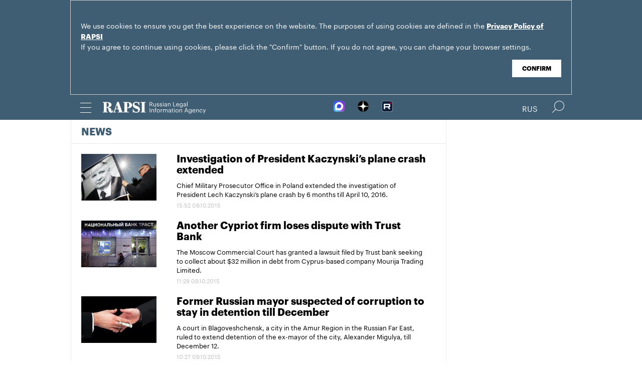

--- FILE ---
content_type: text/html; charset=utf-8
request_url: https://www.rapsinews.com/judicial_news/20151009/
body_size: 6840
content:
<!DOCTYPE html SYSTEM "about:legacy-compat">
<!-- TMPL: rubric.tmpl --><!-- XSLT: rubric/normal.xslt --><html lang="en"><head><meta http-equiv="Content-Type" content="text/html; charset=utf-8"><meta name="yandex-verification" content="38f9932f4f7bc095"><meta name="mailru-domain" content="d75mzfxLHCSoiHJK"><meta name="viewport" content="width=device-width, initial-scale=1.0"><meta http-equiv="X-UA-Compatible" content="IE=10"><meta property="fb:pages" content="317767418376137"><meta property="og:url" content="https://en.rapsi-pravo.ru/judicial_news/"><meta property="og:title" content="News"><meta name="twitter:title" content="News"><meta name="description" content="The first specialized legal information and analytical electronic resource of the Russian Agency for Legal and Judicial Information."><meta property="og:description" content="The first specialized legal information and analytical electronic resource of the Russian Agency for Legal and Judicial Information."><meta name="twitter:description" content="The first specialized legal information and analytical electronic resource of the Russian Agency for Legal and Judicial Information."><meta name="keywords" content=""><meta property="og:image" content="https://en.rapsi-pravo.ru/i/ria_social.png"><meta name="twitter:image" content="https://en.rapsi-pravo.ru/i/ria_social.png"><meta property="og:type" content="website"><meta name="twitter:card" content="summary"><meta property="og:site_name" content="RAPSI"><title>News | Russian Legal Information Agency (RAPSI).</title><link rel="stylesheet" href="/css/common.css?8a4f5546"><link rel="canonical" href="http://en.rapsi-pravo.ru/judicial_news/20151009/"><link rel="stylesheet" href="/css/rubric.css?5301528b"><script src="/js/libs/jquery.min.js?3950de6d"></script><script src="/js/libs/cookie.js?"></script><script src="/js/plugins/jquery.magnific-popup.min.js?f455c5f1"></script><script src="/js/common.min.js?f5a6061a"></script><script src="//platform.twitter.com/widgets.js" async="async"></script><script src="/js/plugins/jquery.waGetMore.min.js?f15a2d9b"></script><script src="/js/plugins/ria.calendar.min.js?1d84d715"></script><script src="https://yastatic.net/pcode/adfox/loader.js" crossorigin="anonymous"></script></head><body class="layout_adaptive"><div class="nav__wrap" id="js_nav"><div class="nav__close-wrap"><div class="nav__ctrl" id="js_nav_close"><span></span><span></span><span></span></div></div><div class="nav"><div class="nav__block"><ul class="nav__list"><li class="nav__item"><a href="/right_determination/" data-link="right_determination">Right to Self-Determination</a></li><li class="nav__item"><a href="/legislation/" data-link="legislation">Law &amp; Legislation</a></li><li class="nav__item"><a href="/judicial_information/" data-link="judicial_information">Trial &amp; Litigation</a></li><li class="nav__item"><a href="/docs/about/index.html" data-link="navigator_12040920">About</a></li></ul></div></div></div><header class="header"><div class="cookie" id="cookieContainer"><div class="l__wrap"><div class="cookie__wrap">
 
 <div class="cookie__description">
         <p>We use cookies to ensure you get the best experience on the website. The purposes of using cookies are defined in the <a href="http://rapsinews.ru/files/privacy_policy.pdf" target="_blank">Privacy Policy of RAPSI</a></p>
         <p>If you agree to continue using cookies, please click the "Confirm" button. If you do not agree, you can change your browser settings.</br></br></p>
 </div>
<div class="cookie__btn"><button id="cookieAccept" class="cookie__accept">Confirm</button></div>
 
        </div></div></div><script>

if (getCookie('rapsi_privacy_policy')!='1' || getCookie('rapsi_privacy_policy')==undefined){
        var btnCookie = $('#cookieAccept');
        var containerCookie = $('#cookieContainer');
        if(containerCookie !== null && containerCookie !== undefined) {
            containerCookie.addClass('p-active');
            btnCookie.on( "click" , function(e) {
                e.preventDefault();
                setCookie('rapsi_privacy_policy', '1', 60 * 1000 * 60 * 24 * 730, '/');
                containerCookie.hide();
            });
        }
}

</script><section class="header__in"><div class="nav__ctrl" id="js_nav_ctrl"><span></span><span></span><span></span></div><div class="header__social"><div class="header__social-button" id="js_header_social"></div><div class="socialbox header_socialbox"><ul class="socialbox_list"><li class="socialbox_item"><a href="https://max.ru/rapsinews" target="_new" alt="Max"><img width="22px" height="22px" src="/i/svg/max.svg" alt="Max"></a></li><li class="socialbox_item"><a href="https://dzen.ru/rapsinews?invite=1" target="_new" alt="Дзен"><img width="22px" height="22px" src="/i/svg/dzen.svg" alt="Дзен"></a></li><li class="socialbox_item"><a href="https://rutube.ru/channel/25622219/videos/" target="_new"><img width="22px" height="22px" src="/i/svg/rutube.svg?3"></a></li></ul></div></div><div class="header__lang"><a class="header__lang-eng active" href="http://www.rapsinews.ru/">Rus
			</a><a class="header__lang-eng" href="http://www.rapsinews.com/">Eng
			</a></div><div class="header__search"><form action="/search/"><input type="text" class="header__search-input" name="query"><input type="submit" class="header__search-btn"></form><div class="header__search-ctrl icon icon-search2" id="js_header_search"><span class="path4"></span></div><div class="header__search-close"></div></div><a href="/" class="header__logo header__logo-eng"><img src="/i/svg/logo_eng.svg"></a></section></header><div class="page"><div class="page__in"><div class="page__content"><div class="heading "><h1><a href="/judicial_news/">News</a></h1></div><section class="rubric-list" id="rubric-list"><article class="rubric-list__article"><a href="/judicial_news/20151009/274706041.html" class="rubric-list__article-image"><img src="https://rapsinews.ru/images/27343/83/273438398.jpg" width="150" height="109 "></a><div class="rubric-list__article-content"><div class="rubric-list__article-title"><a href="/judicial_news/20151009/274706041.html">Investigation of President Kaczynski’s plane crash extended</a></div><div class="rubric-list__article-announce"><a href="/judicial_news/20151009/274706041.html">Chief Military Prosecutor Office in Poland extended the investigation of President Lech Kaczynski’s plane crash by 6 months till April 10, 2016.</a></div><time class="rubric-list__article-time" datetime="2015-10-09T15:52:31+03:00">15:52 09.10.2015</time></div></article><article class="rubric-list__article"><a href="/judicial_news/20151009/274703568.html" class="rubric-list__article-image"><img src="https://rapsinews.ru/images/27361/71/273617121.jpg" width="150" height="109 "></a><div class="rubric-list__article-content"><div class="rubric-list__article-title"><a href="/judicial_news/20151009/274703568.html">Another Cypriot firm loses dispute with Trust Bank</a></div><div class="rubric-list__article-announce"><a href="/judicial_news/20151009/274703568.html">The Moscow Commercial Court has granted a lawsuit filed by Trust bank seeking to collect about $32 million in debt from Cyprus-based company Mourija Trading Limited.</a></div><time class="rubric-list__article-time" datetime="2015-10-09T11:29:00+03:00">11:29 09.10.2015</time></div></article><article class="rubric-list__article"><a href="/judicial_news/20151009/274702704.html" class="rubric-list__article-image"><img src="https://rapsinews.ru/images/27319/29/273192993.jpg" width="150" height="109 "></a><div class="rubric-list__article-content"><div class="rubric-list__article-title"><a href="/judicial_news/20151009/274702704.html">Former Russian mayor suspected of corruption to stay in detention till December</a></div><div class="rubric-list__article-announce"><a href="/judicial_news/20151009/274702704.html">A court in Blagoveshchensk, a city in the Amur Region in the Russian Far East, ruled to extend detention of the ex-mayor of the city, Alexander Migulya, till December 12.</a></div><time class="rubric-list__article-time" datetime="2015-10-09T10:27:06+03:00">10:27 09.10.2015</time></div></article><footer class="rubric-list__get-more"><a class="input-button b-btn m-more " href="" data-url="" rel="next">more news</a></footer></section><script>$("#rubric-list").waGetMore({ link: ".rubric-list__get-more > a", wrapper: ".rubric-list__get-more" });</script><div class="b-calendar" data-select-date="20151009"><div class="b-calendar__months"><div class="b-calendar__wr-month-line"><div class="b-calendar__month-line"><div class="b-calendar__month-item"><a href="#" data-href="/judicial_news/20000901/calendar.html" class=" "><span>September 2000</span></a></div><div class="b-calendar__month-item"><a href="#" data-href="/judicial_news/20001001/calendar.html" class=" "><span>October 2000</span></a></div><div class="b-calendar__month-item"><a href="#" data-href="/judicial_news/20001101/calendar.html" class=" "><span>November 2000</span></a></div><div class="b-calendar__month-item"><a href="#" data-href="/judicial_news/20001201/calendar.html" class=" "><span>December 2000</span></a></div><div class="b-calendar__month-item"><a href="#" data-href="/judicial_news/20010101/calendar.html" class=" "><span>January 2001</span></a></div><div class="b-calendar__month-item"><a href="#" data-href="/judicial_news/20010201/calendar.html" class=" "><span>February 2001</span></a></div><div class="b-calendar__month-item"><a href="#" data-href="/judicial_news/20010301/calendar.html" class=" "><span>March 2001</span></a></div><div class="b-calendar__month-item"><a href="#" data-href="/judicial_news/20010401/calendar.html" class=" "><span>April 2001</span></a></div><div class="b-calendar__month-item"><a href="#" data-href="/judicial_news/20010501/calendar.html" class=" "><span>May 2001</span></a></div><div class="b-calendar__month-item"><a href="#" data-href="/judicial_news/20010601/calendar.html" class=" "><span>June 2001</span></a></div><div class="b-calendar__month-item"><a href="#" data-href="/judicial_news/20010701/calendar.html" class=" "><span>July 2001</span></a></div><div class="b-calendar__month-item"><a href="#" data-href="/judicial_news/20010801/calendar.html" class=" "><span>August 2001</span></a></div><div class="b-calendar__month-item"><a href="#" data-href="/judicial_news/20010901/calendar.html" class=" "><span>September 2001</span></a></div><div class="b-calendar__month-item"><a href="#" data-href="/judicial_news/20011001/calendar.html" class=" "><span>October 2001</span></a></div><div class="b-calendar__month-item"><a href="#" data-href="/judicial_news/20011101/calendar.html" class=" "><span>November 2001</span></a></div><div class="b-calendar__month-item"><a href="#" data-href="/judicial_news/20011201/calendar.html" class=" "><span>December 2001</span></a></div><div class="b-calendar__month-item"><a href="#" data-href="/judicial_news/20020101/calendar.html" class=" "><span>January 2002</span></a></div><div class="b-calendar__month-item"><a href="#" data-href="/judicial_news/20020201/calendar.html" class=" "><span>February 2002</span></a></div><div class="b-calendar__month-item"><a href="#" data-href="/judicial_news/20020301/calendar.html" class=" "><span>March 2002</span></a></div><div class="b-calendar__month-item"><a href="#" data-href="/judicial_news/20020401/calendar.html" class=" "><span>April 2002</span></a></div><div class="b-calendar__month-item"><a href="#" data-href="/judicial_news/20020501/calendar.html" class=" "><span>May 2002</span></a></div><div class="b-calendar__month-item"><a href="#" data-href="/judicial_news/20020601/calendar.html" class=" "><span>June 2002</span></a></div><div class="b-calendar__month-item"><a href="#" data-href="/judicial_news/20020701/calendar.html" class=" "><span>July 2002</span></a></div><div class="b-calendar__month-item"><a href="#" data-href="/judicial_news/20020801/calendar.html" class=" "><span>August 2002</span></a></div><div class="b-calendar__month-item"><a href="#" data-href="/judicial_news/20020901/calendar.html" class=" "><span>September 2002</span></a></div><div class="b-calendar__month-item"><a href="#" data-href="/judicial_news/20021001/calendar.html" class=" "><span>October 2002</span></a></div><div class="b-calendar__month-item"><a href="#" data-href="/judicial_news/20021101/calendar.html" class=" "><span>November 2002</span></a></div><div class="b-calendar__month-item"><a href="#" data-href="/judicial_news/20021201/calendar.html" class=" "><span>December 2002</span></a></div><div class="b-calendar__month-item"><a href="#" data-href="/judicial_news/20030101/calendar.html" class=" "><span>January 2003</span></a></div><div class="b-calendar__month-item"><a href="#" data-href="/judicial_news/20030201/calendar.html" class=" "><span>February 2003</span></a></div><div class="b-calendar__month-item"><a href="#" data-href="/judicial_news/20030301/calendar.html" class=" "><span>March 2003</span></a></div><div class="b-calendar__month-item"><a href="#" data-href="/judicial_news/20030401/calendar.html" class=" "><span>April 2003</span></a></div><div class="b-calendar__month-item"><a href="#" data-href="/judicial_news/20030501/calendar.html" class=" "><span>May 2003</span></a></div><div class="b-calendar__month-item"><a href="#" data-href="/judicial_news/20030601/calendar.html" class=" "><span>June 2003</span></a></div><div class="b-calendar__month-item"><a href="#" data-href="/judicial_news/20030701/calendar.html" class=" "><span>July 2003</span></a></div><div class="b-calendar__month-item"><a href="#" data-href="/judicial_news/20030801/calendar.html" class=" "><span>August 2003</span></a></div><div class="b-calendar__month-item"><a href="#" data-href="/judicial_news/20030901/calendar.html" class=" "><span>September 2003</span></a></div><div class="b-calendar__month-item"><a href="#" data-href="/judicial_news/20031001/calendar.html" class=" "><span>October 2003</span></a></div><div class="b-calendar__month-item"><a href="#" data-href="/judicial_news/20031101/calendar.html" class=" "><span>November 2003</span></a></div><div class="b-calendar__month-item"><a href="#" data-href="/judicial_news/20031201/calendar.html" class=" "><span>December 2003</span></a></div><div class="b-calendar__month-item"><a href="#" data-href="/judicial_news/20040101/calendar.html" class=" "><span>January 2004</span></a></div><div class="b-calendar__month-item"><a href="#" data-href="/judicial_news/20040201/calendar.html" class=" "><span>February 2004</span></a></div><div class="b-calendar__month-item"><a href="#" data-href="/judicial_news/20040301/calendar.html" class=" "><span>March 2004</span></a></div><div class="b-calendar__month-item"><a href="#" data-href="/judicial_news/20040401/calendar.html" class=" "><span>April 2004</span></a></div><div class="b-calendar__month-item"><a href="#" data-href="/judicial_news/20040501/calendar.html" class=" "><span>May 2004</span></a></div><div class="b-calendar__month-item"><a href="#" data-href="/judicial_news/20040601/calendar.html" class=" "><span>June 2004</span></a></div><div class="b-calendar__month-item"><a href="#" data-href="/judicial_news/20040701/calendar.html" class=" "><span>July 2004</span></a></div><div class="b-calendar__month-item"><a href="#" data-href="/judicial_news/20040801/calendar.html" class=" "><span>August 2004</span></a></div><div class="b-calendar__month-item"><a href="#" data-href="/judicial_news/20040901/calendar.html" class=" "><span>September 2004</span></a></div><div class="b-calendar__month-item"><a href="#" data-href="/judicial_news/20041001/calendar.html" class=" "><span>October 2004</span></a></div><div class="b-calendar__month-item"><a href="#" data-href="/judicial_news/20041101/calendar.html" class=" "><span>November 2004</span></a></div><div class="b-calendar__month-item"><a href="#" data-href="/judicial_news/20041201/calendar.html" class=" "><span>December 2004</span></a></div><div class="b-calendar__month-item"><a href="#" data-href="/judicial_news/20050101/calendar.html" class=" "><span>January 2005</span></a></div><div class="b-calendar__month-item"><a href="#" data-href="/judicial_news/20050201/calendar.html" class=" "><span>February 2005</span></a></div><div class="b-calendar__month-item"><a href="#" data-href="/judicial_news/20050301/calendar.html" class=" "><span>March 2005</span></a></div><div class="b-calendar__month-item"><a href="#" data-href="/judicial_news/20050401/calendar.html" class=" "><span>April 2005</span></a></div><div class="b-calendar__month-item"><a href="#" data-href="/judicial_news/20050501/calendar.html" class=" "><span>May 2005</span></a></div><div class="b-calendar__month-item"><a href="#" data-href="/judicial_news/20050601/calendar.html" class=" "><span>June 2005</span></a></div><div class="b-calendar__month-item"><a href="#" data-href="/judicial_news/20050701/calendar.html" class=" "><span>July 2005</span></a></div><div class="b-calendar__month-item"><a href="#" data-href="/judicial_news/20050801/calendar.html" class=" "><span>August 2005</span></a></div><div class="b-calendar__month-item"><a href="#" data-href="/judicial_news/20050901/calendar.html" class=" "><span>September 2005</span></a></div><div class="b-calendar__month-item"><a href="#" data-href="/judicial_news/20051001/calendar.html" class=" "><span>October 2005</span></a></div><div class="b-calendar__month-item"><a href="#" data-href="/judicial_news/20051101/calendar.html" class=" "><span>November 2005</span></a></div><div class="b-calendar__month-item"><a href="#" data-href="/judicial_news/20051201/calendar.html" class=" "><span>December 2005</span></a></div><div class="b-calendar__month-item"><a href="#" data-href="/judicial_news/20060101/calendar.html" class=" "><span>January 2006</span></a></div><div class="b-calendar__month-item"><a href="#" data-href="/judicial_news/20060201/calendar.html" class=" "><span>February 2006</span></a></div><div class="b-calendar__month-item"><a href="#" data-href="/judicial_news/20060301/calendar.html" class=" "><span>March 2006</span></a></div><div class="b-calendar__month-item"><a href="#" data-href="/judicial_news/20060401/calendar.html" class=" "><span>April 2006</span></a></div><div class="b-calendar__month-item"><a href="#" data-href="/judicial_news/20060501/calendar.html" class=" "><span>May 2006</span></a></div><div class="b-calendar__month-item"><a href="#" data-href="/judicial_news/20060601/calendar.html" class=" "><span>June 2006</span></a></div><div class="b-calendar__month-item"><a href="#" data-href="/judicial_news/20060701/calendar.html" class=" "><span>July 2006</span></a></div><div class="b-calendar__month-item"><a href="#" data-href="/judicial_news/20060801/calendar.html" class=" "><span>August 2006</span></a></div><div class="b-calendar__month-item"><a href="#" data-href="/judicial_news/20060901/calendar.html" class=" "><span>September 2006</span></a></div><div class="b-calendar__month-item"><a href="#" data-href="/judicial_news/20061001/calendar.html" class=" "><span>October 2006</span></a></div><div class="b-calendar__month-item"><a href="#" data-href="/judicial_news/20061101/calendar.html" class=" "><span>November 2006</span></a></div><div class="b-calendar__month-item"><a href="#" data-href="/judicial_news/20061201/calendar.html" class=" "><span>December 2006</span></a></div><div class="b-calendar__month-item"><a href="#" data-href="/judicial_news/20070101/calendar.html" class=" "><span>January 2007</span></a></div><div class="b-calendar__month-item"><a href="#" data-href="/judicial_news/20070201/calendar.html" class=" "><span>February 2007</span></a></div><div class="b-calendar__month-item"><a href="#" data-href="/judicial_news/20070301/calendar.html" class=" "><span>March 2007</span></a></div><div class="b-calendar__month-item"><a href="#" data-href="/judicial_news/20070401/calendar.html" class=" "><span>April 2007</span></a></div><div class="b-calendar__month-item"><a href="#" data-href="/judicial_news/20070501/calendar.html" class=" "><span>May 2007</span></a></div><div class="b-calendar__month-item"><a href="#" data-href="/judicial_news/20070601/calendar.html" class=" "><span>June 2007</span></a></div><div class="b-calendar__month-item"><a href="#" data-href="/judicial_news/20070701/calendar.html" class=" "><span>July 2007</span></a></div><div class="b-calendar__month-item"><a href="#" data-href="/judicial_news/20070801/calendar.html" class=" "><span>August 2007</span></a></div><div class="b-calendar__month-item"><a href="#" data-href="/judicial_news/20070901/calendar.html" class=" "><span>September 2007</span></a></div><div class="b-calendar__month-item"><a href="#" data-href="/judicial_news/20071001/calendar.html" class=" "><span>October 2007</span></a></div><div class="b-calendar__month-item"><a href="#" data-href="/judicial_news/20071101/calendar.html" class=" "><span>November 2007</span></a></div><div class="b-calendar__month-item"><a href="#" data-href="/judicial_news/20071201/calendar.html" class=" "><span>December 2007</span></a></div><div class="b-calendar__month-item"><a href="#" data-href="/judicial_news/20080101/calendar.html" class=" "><span>January 2008</span></a></div><div class="b-calendar__month-item"><a href="#" data-href="/judicial_news/20080201/calendar.html" class=" "><span>February 2008</span></a></div><div class="b-calendar__month-item"><a href="#" data-href="/judicial_news/20080301/calendar.html" class=" "><span>March 2008</span></a></div><div class="b-calendar__month-item"><a href="#" data-href="/judicial_news/20080401/calendar.html" class=" "><span>April 2008</span></a></div><div class="b-calendar__month-item"><a href="#" data-href="/judicial_news/20080501/calendar.html" class=" "><span>May 2008</span></a></div><div class="b-calendar__month-item"><a href="#" data-href="/judicial_news/20080601/calendar.html" class=" "><span>June 2008</span></a></div><div class="b-calendar__month-item"><a href="#" data-href="/judicial_news/20080701/calendar.html" class=" "><span>July 2008</span></a></div><div class="b-calendar__month-item"><a href="#" data-href="/judicial_news/20080801/calendar.html" class=" "><span>August 2008</span></a></div><div class="b-calendar__month-item"><a href="#" data-href="/judicial_news/20080901/calendar.html" class=" "><span>September 2008</span></a></div><div class="b-calendar__month-item"><a href="#" data-href="/judicial_news/20081001/calendar.html" class=" "><span>October 2008</span></a></div><div class="b-calendar__month-item"><a href="#" data-href="/judicial_news/20081101/calendar.html" class=" "><span>November 2008</span></a></div><div class="b-calendar__month-item"><a href="#" data-href="/judicial_news/20081201/calendar.html" class=" "><span>December 2008</span></a></div><div class="b-calendar__month-item"><a href="#" data-href="/judicial_news/20090101/calendar.html" class=" "><span>January 2009</span></a></div><div class="b-calendar__month-item"><a href="#" data-href="/judicial_news/20090201/calendar.html" class=" "><span>February 2009</span></a></div><div class="b-calendar__month-item"><a href="#" data-href="/judicial_news/20090301/calendar.html" class=" "><span>March 2009</span></a></div><div class="b-calendar__month-item"><a href="#" data-href="/judicial_news/20090401/calendar.html" class=" "><span>April 2009</span></a></div><div class="b-calendar__month-item"><a href="#" data-href="/judicial_news/20090501/calendar.html" class=" "><span>May 2009</span></a></div><div class="b-calendar__month-item"><a href="#" data-href="/judicial_news/20090601/calendar.html" class=" "><span>June 2009</span></a></div><div class="b-calendar__month-item"><a href="#" data-href="/judicial_news/20090701/calendar.html" class=" "><span>July 2009</span></a></div><div class="b-calendar__month-item"><a href="#" data-href="/judicial_news/20090801/calendar.html" class=" "><span>August 2009</span></a></div><div class="b-calendar__month-item"><a href="#" data-href="/judicial_news/20090901/calendar.html" class=" "><span>September 2009</span></a></div><div class="b-calendar__month-item"><a href="#" data-href="/judicial_news/20091001/calendar.html" class=" "><span>October 2009</span></a></div><div class="b-calendar__month-item"><a href="#" data-href="/judicial_news/20091101/calendar.html" class=" "><span>November 2009</span></a></div><div class="b-calendar__month-item"><a href="#" data-href="/judicial_news/20091201/calendar.html" class=" "><span>December 2009</span></a></div><div class="b-calendar__month-item"><a href="#" data-href="/judicial_news/20100101/calendar.html" class=" "><span>January 2010</span></a></div><div class="b-calendar__month-item"><a href="#" data-href="/judicial_news/20100201/calendar.html" class=" "><span>February 2010</span></a></div><div class="b-calendar__month-item"><a href="#" data-href="/judicial_news/20100301/calendar.html" class=" "><span>March 2010</span></a></div><div class="b-calendar__month-item"><a href="#" data-href="/judicial_news/20100401/calendar.html" class=" "><span>April 2010</span></a></div><div class="b-calendar__month-item"><a href="#" data-href="/judicial_news/20100501/calendar.html" class=" "><span>May 2010</span></a></div><div class="b-calendar__month-item"><a href="#" data-href="/judicial_news/20100601/calendar.html" class=" "><span>June 2010</span></a></div><div class="b-calendar__month-item"><a href="#" data-href="/judicial_news/20100701/calendar.html" class=" "><span>July 2010</span></a></div><div class="b-calendar__month-item"><a href="#" data-href="/judicial_news/20100801/calendar.html" class=" "><span>August 2010</span></a></div><div class="b-calendar__month-item"><a href="#" data-href="/judicial_news/20100901/calendar.html" class=" "><span>September 2010</span></a></div><div class="b-calendar__month-item"><a href="#" data-href="/judicial_news/20101001/calendar.html" class=" "><span>October 2010</span></a></div><div class="b-calendar__month-item"><a href="#" data-href="/judicial_news/20101101/calendar.html" class=" "><span>November 2010</span></a></div><div class="b-calendar__month-item"><a href="#" data-href="/judicial_news/20101201/calendar.html" class=" "><span>December 2010</span></a></div><div class="b-calendar__month-item"><a href="#" data-href="/judicial_news/20110101/calendar.html" class=" "><span>January 2011</span></a></div><div class="b-calendar__month-item"><a href="#" data-href="/judicial_news/20110201/calendar.html" class=" "><span>February 2011</span></a></div><div class="b-calendar__month-item"><a href="#" data-href="/judicial_news/20110301/calendar.html" class=" "><span>March 2011</span></a></div><div class="b-calendar__month-item"><a href="#" data-href="/judicial_news/20110401/calendar.html" class=" "><span>April 2011</span></a></div><div class="b-calendar__month-item"><a href="#" data-href="/judicial_news/20110501/calendar.html" class=" "><span>May 2011</span></a></div><div class="b-calendar__month-item"><a href="#" data-href="/judicial_news/20110601/calendar.html" class=" "><span>June 2011</span></a></div><div class="b-calendar__month-item"><a href="#" data-href="/judicial_news/20110701/calendar.html" class=" "><span>July 2011</span></a></div><div class="b-calendar__month-item"><a href="#" data-href="/judicial_news/20110801/calendar.html" class=" "><span>August 2011</span></a></div><div class="b-calendar__month-item"><a href="#" data-href="/judicial_news/20110901/calendar.html" class=" "><span>September 2011</span></a></div><div class="b-calendar__month-item"><a href="#" data-href="/judicial_news/20111001/calendar.html" class=" "><span>October 2011</span></a></div><div class="b-calendar__month-item"><a href="#" data-href="/judicial_news/20111101/calendar.html" class=" "><span>November 2011</span></a></div><div class="b-calendar__month-item"><a href="#" data-href="/judicial_news/20111201/calendar.html" class=" "><span>December 2011</span></a></div><div class="b-calendar__month-item"><a href="#" data-href="/judicial_news/20120101/calendar.html" class=" "><span>January 2012</span></a></div><div class="b-calendar__month-item"><a href="#" data-href="/judicial_news/20120201/calendar.html" class=" "><span>February 2012</span></a></div><div class="b-calendar__month-item"><a href="#" data-href="/judicial_news/20120301/calendar.html" class=" "><span>March 2012</span></a></div><div class="b-calendar__month-item"><a href="#" data-href="/judicial_news/20120401/calendar.html" class=" "><span>April 2012</span></a></div><div class="b-calendar__month-item"><a href="#" data-href="/judicial_news/20120501/calendar.html" class=" "><span>May 2012</span></a></div><div class="b-calendar__month-item"><a href="#" data-href="/judicial_news/20120601/calendar.html" class=" "><span>June 2012</span></a></div><div class="b-calendar__month-item"><a href="#" data-href="/judicial_news/20120701/calendar.html" class=" "><span>July 2012</span></a></div><div class="b-calendar__month-item"><a href="#" data-href="/judicial_news/20120801/calendar.html" class=" "><span>August 2012</span></a></div><div class="b-calendar__month-item"><a href="#" data-href="/judicial_news/20120901/calendar.html" class=" "><span>September 2012</span></a></div><div class="b-calendar__month-item"><a href="#" data-href="/judicial_news/20121001/calendar.html" class=" "><span>October 2012</span></a></div><div class="b-calendar__month-item"><a href="#" data-href="/judicial_news/20121101/calendar.html" class=" "><span>November 2012</span></a></div><div class="b-calendar__month-item"><a href="#" data-href="/judicial_news/20121201/calendar.html" class=" "><span>December 2012</span></a></div><div class="b-calendar__month-item"><a href="#" data-href="/judicial_news/20130101/calendar.html" class=" "><span>January 2013</span></a></div><div class="b-calendar__month-item"><a href="#" data-href="/judicial_news/20130201/calendar.html" class=" "><span>February 2013</span></a></div><div class="b-calendar__month-item"><a href="#" data-href="/judicial_news/20130301/calendar.html" class=" "><span>March 2013</span></a></div><div class="b-calendar__month-item"><a href="#" data-href="/judicial_news/20130401/calendar.html" class=" "><span>April 2013</span></a></div><div class="b-calendar__month-item"><a href="#" data-href="/judicial_news/20130501/calendar.html" class=" "><span>May 2013</span></a></div><div class="b-calendar__month-item"><a href="#" data-href="/judicial_news/20130601/calendar.html" class=" "><span>June 2013</span></a></div><div class="b-calendar__month-item"><a href="#" data-href="/judicial_news/20130701/calendar.html" class=" "><span>July 2013</span></a></div><div class="b-calendar__month-item"><a href="#" data-href="/judicial_news/20130801/calendar.html" class=" "><span>August 2013</span></a></div><div class="b-calendar__month-item"><a href="#" data-href="/judicial_news/20130901/calendar.html" class=" "><span>September 2013</span></a></div><div class="b-calendar__month-item"><a href="#" data-href="/judicial_news/20131001/calendar.html" class=" "><span>October 2013</span></a></div><div class="b-calendar__month-item"><a href="#" data-href="/judicial_news/20131101/calendar.html" class=" "><span>November 2013</span></a></div><div class="b-calendar__month-item"><a href="#" data-href="/judicial_news/20131201/calendar.html" class=" "><span>December 2013</span></a></div><div class="b-calendar__month-item"><a href="#" data-href="/judicial_news/20140101/calendar.html" class=" "><span>January 2014</span></a></div><div class="b-calendar__month-item"><a href="#" data-href="/judicial_news/20140201/calendar.html" class=" "><span>February 2014</span></a></div><div class="b-calendar__month-item"><a href="#" data-href="/judicial_news/20140301/calendar.html" class=" "><span>March 2014</span></a></div><div class="b-calendar__month-item"><a href="#" data-href="/judicial_news/20140401/calendar.html" class=" "><span>April 2014</span></a></div><div class="b-calendar__month-item"><a href="#" data-href="/judicial_news/20140501/calendar.html" class=" "><span>May 2014</span></a></div><div class="b-calendar__month-item"><a href="#" data-href="/judicial_news/20140601/calendar.html" class=" "><span>June 2014</span></a></div><div class="b-calendar__month-item"><a href="#" data-href="/judicial_news/20140701/calendar.html" class=" "><span>July 2014</span></a></div><div class="b-calendar__month-item"><a href="#" data-href="/judicial_news/20140801/calendar.html" class=" "><span>August 2014</span></a></div><div class="b-calendar__month-item"><a href="#" data-href="/judicial_news/20140901/calendar.html" class=" "><span>September 2014</span></a></div><div class="b-calendar__month-item"><a href="#" data-href="/judicial_news/20141001/calendar.html" class=" "><span>October 2014</span></a></div><div class="b-calendar__month-item"><a href="#" data-href="/judicial_news/20141101/calendar.html" class=" "><span>November 2014</span></a></div><div class="b-calendar__month-item"><a href="#" data-href="/judicial_news/20141201/calendar.html" class=" "><span>December 2014</span></a></div><div class="b-calendar__month-item"><a href="#" data-href="/judicial_news/20150101/calendar.html" class=" "><span>January 2015</span></a></div><div class="b-calendar__month-item"><a href="#" data-href="/judicial_news/20150201/calendar.html" class=" "><span>February 2015</span></a></div><div class="b-calendar__month-item"><a href="#" data-href="/judicial_news/20150301/calendar.html" class=" "><span>March 2015</span></a></div><div class="b-calendar__month-item"><a href="#" data-href="/judicial_news/20150401/calendar.html" class=" "><span>April 2015</span></a></div><div class="b-calendar__month-item"><a href="#" data-href="/judicial_news/20150501/calendar.html" class=" "><span>May 2015</span></a></div><div class="b-calendar__month-item"><a href="#" data-href="/judicial_news/20150601/calendar.html" class=" "><span>June 2015</span></a></div><div class="b-calendar__month-item"><a href="#" data-href="/judicial_news/20150701/calendar.html" class=" "><span>July 2015</span></a></div><div class="b-calendar__month-item"><a href="#" data-href="/judicial_news/20150801/calendar.html" class=" "><span>August 2015</span></a></div><div class="b-calendar__month-item"><a href="#" data-href="/judicial_news/20150901/calendar.html" class=" "><span>September 2015</span></a></div><div class="b-calendar__month-item"><a href="#" data-href="/judicial_news/20151001/calendar.html" class="m-selected "><span>October 2015</span></a></div><div class="b-calendar__month-item"><a href="#" data-href="/judicial_news/20151101/calendar.html" class=" "><span>November 2015</span></a></div><div class="b-calendar__month-item"><a href="#" data-href="/judicial_news/20151201/calendar.html" class=" "><span>December 2015</span></a></div><div class="b-calendar__month-item"><a href="#" data-href="/judicial_news/20160101/calendar.html" class=" "><span>January 2016</span></a></div><div class="b-calendar__month-item"><a href="#" data-href="/judicial_news/20160201/calendar.html" class=" "><span>February 2016</span></a></div><div class="b-calendar__month-item"><a href="#" data-href="/judicial_news/20160301/calendar.html" class=" "><span>March 2016</span></a></div><div class="b-calendar__month-item"><a href="#" data-href="/judicial_news/20160401/calendar.html" class=" "><span>April 2016</span></a></div><div class="b-calendar__month-item"><a href="#" data-href="/judicial_news/20160501/calendar.html" class=" "><span>May 2016</span></a></div><div class="b-calendar__month-item"><a href="#" data-href="/judicial_news/20160601/calendar.html" class=" "><span>June 2016</span></a></div><div class="b-calendar__month-item"><a href="#" data-href="/judicial_news/20160701/calendar.html" class=" "><span>July 2016</span></a></div><div class="b-calendar__month-item"><a href="#" data-href="/judicial_news/20160801/calendar.html" class=" "><span>August 2016</span></a></div><div class="b-calendar__month-item"><a href="#" data-href="/judicial_news/20160901/calendar.html" class=" "><span>September 2016</span></a></div><div class="b-calendar__month-item"><a href="#" data-href="/judicial_news/20161001/calendar.html" class=" "><span>October 2016</span></a></div><div class="b-calendar__month-item"><a href="#" data-href="/judicial_news/20161101/calendar.html" class=" "><span>November 2016</span></a></div><div class="b-calendar__month-item"><a href="#" data-href="/judicial_news/20161201/calendar.html" class=" "><span>December 2016</span></a></div><div class="b-calendar__month-item"><a href="#" data-href="/judicial_news/20170101/calendar.html" class=" "><span>January 2017</span></a></div><div class="b-calendar__month-item"><a href="#" data-href="/judicial_news/20170201/calendar.html" class=" "><span>February 2017</span></a></div><div class="b-calendar__month-item"><a href="#" data-href="/judicial_news/20170301/calendar.html" class=" "><span>March 2017</span></a></div><div class="b-calendar__month-item"><a href="#" data-href="/judicial_news/20170401/calendar.html" class=" "><span>April 2017</span></a></div><div class="b-calendar__month-item"><a href="#" data-href="/judicial_news/20170501/calendar.html" class=" "><span>May 2017</span></a></div><div class="b-calendar__month-item"><a href="#" data-href="/judicial_news/20170601/calendar.html" class=" "><span>June 2017</span></a></div><div class="b-calendar__month-item"><a href="#" data-href="/judicial_news/20170701/calendar.html" class=" "><span>July 2017</span></a></div><div class="b-calendar__month-item"><a href="#" data-href="/judicial_news/20170801/calendar.html" class=" "><span>August 2017</span></a></div><div class="b-calendar__month-item"><a href="#" data-href="/judicial_news/20170901/calendar.html" class=" "><span>September 2017</span></a></div><div class="b-calendar__month-item"><a href="#" data-href="/judicial_news/20171001/calendar.html" class=" "><span>October 2017</span></a></div><div class="b-calendar__month-item"><a href="#" data-href="/judicial_news/20171101/calendar.html" class=" "><span>November 2017</span></a></div><div class="b-calendar__month-item"><a href="#" data-href="/judicial_news/20171201/calendar.html" class=" "><span>December 2017</span></a></div><div class="b-calendar__month-item"><a href="#" data-href="/judicial_news/20180101/calendar.html" class=" "><span>January 2018</span></a></div><div class="b-calendar__month-item"><a href="#" data-href="/judicial_news/20180201/calendar.html" class=" "><span>February 2018</span></a></div><div class="b-calendar__month-item"><a href="#" data-href="/judicial_news/20180301/calendar.html" class=" "><span>March 2018</span></a></div><div class="b-calendar__month-item"><a href="#" data-href="/judicial_news/20180401/calendar.html" class=" "><span>April 2018</span></a></div><div class="b-calendar__month-item"><a href="#" data-href="/judicial_news/20180501/calendar.html" class=" "><span>May 2018</span></a></div><div class="b-calendar__month-item"><a href="#" data-href="/judicial_news/20180601/calendar.html" class=" "><span>June 2018</span></a></div><div class="b-calendar__month-item"><a href="#" data-href="/judicial_news/20180701/calendar.html" class=" "><span>July 2018</span></a></div><div class="b-calendar__month-item"><a href="#" data-href="/judicial_news/20180801/calendar.html" class=" "><span>August 2018</span></a></div><div class="b-calendar__month-item"><a href="#" data-href="/judicial_news/20180901/calendar.html" class=" "><span>September 2018</span></a></div><div class="b-calendar__month-item"><a href="#" data-href="/judicial_news/20181001/calendar.html" class=" "><span>October 2018</span></a></div><div class="b-calendar__month-item"><a href="#" data-href="/judicial_news/20181101/calendar.html" class=" "><span>November 2018</span></a></div><div class="b-calendar__month-item"><a href="#" data-href="/judicial_news/20181201/calendar.html" class=" "><span>December 2018</span></a></div><div class="b-calendar__month-item"><a href="#" data-href="/judicial_news/20190101/calendar.html" class=" "><span>January 2019</span></a></div><div class="b-calendar__month-item"><a href="#" data-href="/judicial_news/20190201/calendar.html" class=" "><span>February 2019</span></a></div><div class="b-calendar__month-item"><a href="#" data-href="/judicial_news/20190301/calendar.html" class=" "><span>March 2019</span></a></div><div class="b-calendar__month-item"><a href="#" data-href="/judicial_news/20190401/calendar.html" class=" "><span>April 2019</span></a></div><div class="b-calendar__month-item"><a href="#" data-href="/judicial_news/20190501/calendar.html" class=" "><span>May 2019</span></a></div><div class="b-calendar__month-item"><a href="#" data-href="/judicial_news/20190601/calendar.html" class=" "><span>June 2019</span></a></div><div class="b-calendar__month-item"><a href="#" data-href="/judicial_news/20190701/calendar.html" class=" "><span>July 2019</span></a></div><div class="b-calendar__month-item"><a href="#" data-href="/judicial_news/20190801/calendar.html" class=" "><span>August 2019</span></a></div><div class="b-calendar__month-item"><a href="#" data-href="/judicial_news/20190901/calendar.html" class=" "><span>September 2019</span></a></div><div class="b-calendar__month-item"><a href="#" data-href="/judicial_news/20191001/calendar.html" class=" "><span>October 2019</span></a></div><div class="b-calendar__month-item"><a href="#" data-href="/judicial_news/20191101/calendar.html" class=" "><span>November 2019</span></a></div><div class="b-calendar__month-item"><a href="#" data-href="/judicial_news/20191201/calendar.html" class=" "><span>December 2019</span></a></div><div class="b-calendar__month-item"><a href="#" data-href="/judicial_news/20200101/calendar.html" class=" "><span>January 2020</span></a></div><div class="b-calendar__month-item"><a href="#" data-href="/judicial_news/20200201/calendar.html" class=" "><span>February 2020</span></a></div><div class="b-calendar__month-item"><a href="#" data-href="/judicial_news/20200301/calendar.html" class=" "><span>March 2020</span></a></div><div class="b-calendar__month-item"><a href="#" data-href="/judicial_news/20200401/calendar.html" class=" "><span>April 2020</span></a></div><div class="b-calendar__month-item"><a href="#" data-href="/judicial_news/20200501/calendar.html" class=" "><span>May 2020</span></a></div><div class="b-calendar__month-item"><a href="#" data-href="/judicial_news/20200601/calendar.html" class=" "><span>June 2020</span></a></div><div class="b-calendar__month-item"><a href="#" data-href="/judicial_news/20200701/calendar.html" class=" "><span>July 2020</span></a></div><div class="b-calendar__month-item"><a href="#" data-href="/judicial_news/20200801/calendar.html" class=" "><span>August 2020</span></a></div><div class="b-calendar__month-item"><a href="#" data-href="/judicial_news/20200901/calendar.html" class=" "><span>September 2020</span></a></div><div class="b-calendar__month-item"><a href="#" data-href="/judicial_news/20201001/calendar.html" class=" "><span>October 2020</span></a></div><div class="b-calendar__month-item"><a href="#" data-href="/judicial_news/20201101/calendar.html" class=" "><span>November 2020</span></a></div><div class="b-calendar__month-item"><a href="#" data-href="/judicial_news/20201201/calendar.html" class=" "><span>December 2020</span></a></div><div class="b-calendar__month-item"><a href="#" data-href="/judicial_news/20210101/calendar.html" class=" "><span>January 2021</span></a></div><div class="b-calendar__month-item"><a href="#" data-href="/judicial_news/20210201/calendar.html" class=" "><span>February 2021</span></a></div><div class="b-calendar__month-item"><a href="#" data-href="/judicial_news/20210301/calendar.html" class=" "><span>March 2021</span></a></div><div class="b-calendar__month-item"><a href="#" data-href="/judicial_news/20210401/calendar.html" class=" "><span>April 2021</span></a></div><div class="b-calendar__month-item"><a href="#" data-href="/judicial_news/20210501/calendar.html" class=" "><span>May 2021</span></a></div><div class="b-calendar__month-item"><a href="#" data-href="/judicial_news/20210601/calendar.html" class=" "><span>June 2021</span></a></div><div class="b-calendar__month-item"><a href="#" data-href="/judicial_news/20210701/calendar.html" class=" "><span>July 2021</span></a></div><div class="b-calendar__month-item"><a href="#" data-href="/judicial_news/20210801/calendar.html" class=" "><span>August 2021</span></a></div><div class="b-calendar__month-item"><a href="#" data-href="/judicial_news/20210901/calendar.html" class=" "><span>September 2021</span></a></div><div class="b-calendar__month-item"><a href="#" data-href="/judicial_news/20211001/calendar.html" class=" "><span>October 2021</span></a></div><div class="b-calendar__month-item"><a href="#" data-href="/judicial_news/20211101/calendar.html" class=" "><span>November 2021</span></a></div><div class="b-calendar__month-item"><a href="#" data-href="/judicial_news/20211201/calendar.html" class=" "><span>December 2021</span></a></div><div class="b-calendar__month-item"><a href="#" data-href="/judicial_news/20220101/calendar.html" class=" "><span>January 2022</span></a></div><div class="b-calendar__month-item"><a href="#" data-href="/judicial_news/20220201/calendar.html" class=" "><span>February 2022</span></a></div><div class="b-calendar__month-item"><a href="#" data-href="/judicial_news/20220301/calendar.html" class=" "><span>March 2022</span></a></div><div class="b-calendar__month-item"><a href="#" data-href="/judicial_news/20220401/calendar.html" class=" "><span>April 2022</span></a></div><div class="b-calendar__month-item"><a href="#" data-href="/judicial_news/20220501/calendar.html" class=" "><span>May 2022</span></a></div><div class="b-calendar__month-item"><a href="#" data-href="/judicial_news/20220601/calendar.html" class=" "><span>June 2022</span></a></div><div class="b-calendar__month-item"><a href="#" data-href="/judicial_news/20220701/calendar.html" class=" "><span>July 2022</span></a></div><div class="b-calendar__month-item"><a href="#" data-href="/judicial_news/20220801/calendar.html" class=" "><span>August 2022</span></a></div><div class="b-calendar__month-item"><a href="#" data-href="/judicial_news/20220901/calendar.html" class=" "><span>September 2022</span></a></div><div class="b-calendar__month-item"><a href="#" data-href="/judicial_news/20221001/calendar.html" class=" "><span>October 2022</span></a></div><div class="b-calendar__month-item"><a href="#" data-href="/judicial_news/20221101/calendar.html" class=" "><span>November 2022</span></a></div><div class="b-calendar__month-item"><a href="#" data-href="/judicial_news/20221201/calendar.html" class=" "><span>December 2022</span></a></div><div class="b-calendar__month-item"><a href="#" data-href="/judicial_news/20230101/calendar.html" class=" "><span>January 2023</span></a></div><div class="b-calendar__month-item"><a href="#" data-href="/judicial_news/20230201/calendar.html" class=" "><span>February 2023</span></a></div><div class="b-calendar__month-item"><a href="#" data-href="/judicial_news/20230301/calendar.html" class=" "><span>March 2023</span></a></div><div class="b-calendar__month-item"><a href="#" data-href="/judicial_news/20230401/calendar.html" class=" "><span>April 2023</span></a></div><div class="b-calendar__month-item"><a href="#" data-href="/judicial_news/20230501/calendar.html" class=" "><span>May 2023</span></a></div><div class="b-calendar__month-item"><a href="#" data-href="/judicial_news/20230601/calendar.html" class=" "><span>June 2023</span></a></div><div class="b-calendar__month-item"><a href="#" data-href="/judicial_news/20230701/calendar.html" class=" "><span>July 2023</span></a></div><div class="b-calendar__month-item"><a href="#" data-href="/judicial_news/20230801/calendar.html" class=" "><span>August 2023</span></a></div><div class="b-calendar__month-item"><a href="#" data-href="/judicial_news/20230901/calendar.html" class=" "><span>September 2023</span></a></div><div class="b-calendar__month-item"><a href="#" data-href="/judicial_news/20231001/calendar.html" class=" "><span>October 2023</span></a></div><div class="b-calendar__month-item"><a href="#" data-href="/judicial_news/20231101/calendar.html" class=" "><span>November 2023</span></a></div><div class="b-calendar__month-item"><a href="#" data-href="/judicial_news/20231201/calendar.html" class=" "><span>December 2023</span></a></div><div class="b-calendar__month-item"><a href="#" data-href="/judicial_news/20240101/calendar.html" class=" "><span>January 2024</span></a></div><div class="b-calendar__month-item"><a href="#" data-href="/judicial_news/20240201/calendar.html" class=" "><span>February 2024</span></a></div><div class="b-calendar__month-item"><a href="#" data-href="/judicial_news/20240301/calendar.html" class=" "><span>March 2024</span></a></div><div class="b-calendar__month-item"><a href="#" data-href="/judicial_news/20240401/calendar.html" class=" "><span>April 2024</span></a></div><div class="b-calendar__month-item"><a href="#" data-href="/judicial_news/20240501/calendar.html" class=" "><span>May 2024</span></a></div><div class="b-calendar__month-item"><a href="#" data-href="/judicial_news/20240601/calendar.html" class=" "><span>June 2024</span></a></div><div class="b-calendar__month-item"><a href="#" data-href="/judicial_news/20240701/calendar.html" class=" "><span>July 2024</span></a></div><div class="b-calendar__month-item"><a href="#" data-href="/judicial_news/20240801/calendar.html" class=" "><span>August 2024</span></a></div><div class="b-calendar__month-item"><a href="#" data-href="/judicial_news/20240901/calendar.html" class=" "><span>September 2024</span></a></div><div class="b-calendar__month-item"><a href="#" data-href="/judicial_news/20241001/calendar.html" class=" "><span>October 2024</span></a></div><div class="b-calendar__month-item"><a href="#" data-href="/judicial_news/20241101/calendar.html" class=" "><span>November 2024</span></a></div><div class="b-calendar__month-item"><a href="#" data-href="/judicial_news/20241201/calendar.html" class=" "><span>December 2024</span></a></div><div class="b-calendar__month-item"><a href="#" data-href="/judicial_news/20250101/calendar.html" class=" "><span>January 2025</span></a></div><div class="b-calendar__month-item"><a href="#" data-href="/judicial_news/20250201/calendar.html" class=" "><span>February 2025</span></a></div><div class="b-calendar__month-item"><a href="#" data-href="/judicial_news/20250301/calendar.html" class=" "><span>March 2025</span></a></div><div class="b-calendar__month-item"><a href="#" data-href="/judicial_news/20250401/calendar.html" class=" "><span>April 2025</span></a></div><div class="b-calendar__month-item"><a href="#" data-href="/judicial_news/20250501/calendar.html" class=" "><span>May 2025</span></a></div><div class="b-calendar__month-item"><a href="#" data-href="/judicial_news/20250601/calendar.html" class=" "><span>June 2025</span></a></div><div class="b-calendar__month-item"><a href="#" data-href="/judicial_news/20250701/calendar.html" class=" "><span>July 2025</span></a></div><div class="b-calendar__month-item"><a href="#" data-href="/judicial_news/20250801/calendar.html" class=" m-current"><span>August 2025</span></a></div></div></div><a class="b-calendar__nav-button m-prev"><span>&lt;</span></a><a class="b-calendar__nav-button m-next"><span>&gt;</span></a></div><div class="b-calendar__days"><ul><li class="b-calendar__day-item"><a class="b-calendar__day  " data-date="/judicial_news/20151001/" href="/judicial_news/20151001/"><span>1</span></a></li><li class="b-calendar__day-item"><a class="b-calendar__day  " data-date="/judicial_news/20151002/" href="/judicial_news/20151002/"><span>2</span></a></li><li class="b-calendar__day-item"><span class="b-calendar__day  " data-date="20151003"><span>3</span></span></li><li class="b-calendar__day-item"><span class="b-calendar__day  " data-date="20151004"><span>4</span></span></li><li class="b-calendar__day-item"><a class="b-calendar__day  " data-date="/judicial_news/20151005/" href="/judicial_news/20151005/"><span>5</span></a></li><li class="b-calendar__day-item"><a class="b-calendar__day  " data-date="/judicial_news/20151006/" href="/judicial_news/20151006/"><span>6</span></a></li><li class="b-calendar__day-item"><a class="b-calendar__day  " data-date="/judicial_news/20151007/" href="/judicial_news/20151007/"><span>7</span></a></li><li class="b-calendar__day-item"><a class="b-calendar__day  " data-date="/judicial_news/20151008/" href="/judicial_news/20151008/"><span>8</span></a></li><li class="b-calendar__day-item"><a class="b-calendar__day m-selected " data-date="/judicial_news/20151009/" href="/judicial_news/20151009/"><span>9</span></a></li><li class="b-calendar__day-item"><span class="b-calendar__day  " data-date="20151010"><span>10</span></span></li><li class="b-calendar__day-item"><span class="b-calendar__day  " data-date="20151011"><span>11</span></span></li><li class="b-calendar__day-item"><a class="b-calendar__day  " data-date="/judicial_news/20151012/" href="/judicial_news/20151012/"><span>12</span></a></li><li class="b-calendar__day-item"><a class="b-calendar__day  " data-date="/judicial_news/20151013/" href="/judicial_news/20151013/"><span>13</span></a></li><li class="b-calendar__day-item"><a class="b-calendar__day  " data-date="/judicial_news/20151014/" href="/judicial_news/20151014/"><span>14</span></a></li><li class="b-calendar__day-item"><a class="b-calendar__day  " data-date="/judicial_news/20151015/" href="/judicial_news/20151015/"><span>15</span></a></li><li class="b-calendar__day-item"><a class="b-calendar__day  " data-date="/judicial_news/20151016/" href="/judicial_news/20151016/"><span>16</span></a></li><li class="b-calendar__day-item"><span class="b-calendar__day  " data-date="20151017"><span>17</span></span></li><li class="b-calendar__day-item"><span class="b-calendar__day  " data-date="20151018"><span>18</span></span></li><li class="b-calendar__day-item"><a class="b-calendar__day  " data-date="/judicial_news/20151019/" href="/judicial_news/20151019/"><span>19</span></a></li><li class="b-calendar__day-item"><a class="b-calendar__day  " data-date="/judicial_news/20151020/" href="/judicial_news/20151020/"><span>20</span></a></li><li class="b-calendar__day-item"><a class="b-calendar__day  " data-date="/judicial_news/20151021/" href="/judicial_news/20151021/"><span>21</span></a></li><li class="b-calendar__day-item"><a class="b-calendar__day  " data-date="/judicial_news/20151022/" href="/judicial_news/20151022/"><span>22</span></a></li><li class="b-calendar__day-item"><a class="b-calendar__day  " data-date="/judicial_news/20151023/" href="/judicial_news/20151023/"><span>23</span></a></li><li class="b-calendar__day-item"><span class="b-calendar__day  " data-date="20151024"><span>24</span></span></li><li class="b-calendar__day-item"><span class="b-calendar__day  " data-date="20151025"><span>25</span></span></li><li class="b-calendar__day-item"><a class="b-calendar__day  " data-date="/judicial_news/20151026/" href="/judicial_news/20151026/"><span>26</span></a></li><li class="b-calendar__day-item"><a class="b-calendar__day  " data-date="/judicial_news/20151027/" href="/judicial_news/20151027/"><span>27</span></a></li><li class="b-calendar__day-item"><a class="b-calendar__day  " data-date="/judicial_news/20151028/" href="/judicial_news/20151028/"><span>28</span></a></li><li class="b-calendar__day-item"><a class="b-calendar__day  " data-date="/judicial_news/20151029/" href="/judicial_news/20151029/"><span>29</span></a></li><li class="b-calendar__day-item"><a class="b-calendar__day  " data-date="/judicial_news/20151030/" href="/judicial_news/20151030/"><span>30</span></a></li><li class="b-calendar__day-item"><span class="b-calendar__day  " data-date="20151031"><span>31</span></span></li></ul><div class="b-calendar__loader"></div></div></div><div class="b-main-news"><div class="b-main-news__title">Top news</div><div class="b-main-news__list"><article class="rubric-list__article"><a href="/judicial_news/20251209/311415869.html" class="rubric-list__article-image"><img src="https://rapsinews.ru/images/30496/50/304965004.jpg" width="150" height="109 "></a><div class="rubric-list__article-content"><div class="rubric-list__article-title"><a href="/judicial_news/20251209/311415869.html">Russian courts allowed not to implement rulings of Europe's human rights court</a></div><div class="rubric-list__article-announce"><a href="/judicial_news/20251209/311415869.html">Russia's Supreme Court proposed not to implement rulings of the European Court of Human Rights (ECtHR) and the provisions of the European Convention for the Protection of Human Rights and Fundamental Freedoms (ECHR).</a></div><time class="rubric-list__article-time" datetime="2025-12-09T12:53:00+03:00">12:53 09.12.2025</time></div></article><article class="rubric-list__article"><a href="/judicial_news/20251209/311415294.html" class="rubric-list__article-image"><img src="https://rapsinews.ru/images/30619/23/306192340.jpg" width="150" height="109 "></a><div class="rubric-list__article-content"><div class="rubric-list__article-title"><a href="/judicial_news/20251209/311415294.html">Redomiciliation stalls: How sanctions are shaping new practices for Russian companies</a></div><div class="rubric-list__article-announce"><a href="/judicial_news/20251209/311415294.html">The mechanism for redomiciliating foreign companies to Russian jurisdiction, in effect since 2018, has recently encountered serious obstacles. Taking into account the background of sanctions-related restrictions introduced in 2022 through 2025, it has become extremely difficult to achieve the goal. The situation gave rise to the phenomenon of dual domicile and led to a rise in the number of new litigations, both in Russia and abroad.</a></div><time class="rubric-list__article-time" datetime="2025-12-09T12:32:00+03:00">12:32 09.12.2025</time></div></article><article class="rubric-list__article"><a href="/judicial_news/20251208/311415140.html" class="rubric-list__article-image"><img src="https://rapsinews.ru/images/29359/85/293598503.jpg" width="150" height="109 "></a><div class="rubric-list__article-content"><div class="rubric-list__article-title"><a href="/judicial_news/20251208/311415140.html">Soldiers jailed for killing US journalist Russell Bentley</a></div><div class="rubric-list__article-announce"><a href="/judicial_news/20251208/311415140.html">A military court in Donetsk sentenced three soldiers to up to 12 years in prison for torturing and killing Russell Bentley, a 63-year-old U.S. national who collaborated with Sputnik news agency.</a></div><time class="rubric-list__article-time" datetime="2025-12-08T14:05:00+03:00">14:05 08.12.2025</time></div></article></div></div></div><aside class="page__sidebar"><div class="sidebar"></div></aside></div></div><footer class="footer"><section class="footer__in"><div class="footer__meta"><div class="footer__right"><div class="footer__copyright"><div class="footer__text">RAPSI news is registered by the Federal Service for Supervision of Communications, Information Technology, and Mass Media (Roskomnadzor). Registration certificate ИА № ФС77-86906 was issued on February 16, 2024.</br>mail: <a class="email" href="mailto:rapsi_pr@rapsinews.ru">rapsi_pr@rapsinews.ru</a> </div><span>© 2026 RAPSI All rights reserved.</span></div><div class="footer__social"><div class="socialbox "><ul class="socialbox_list"><li class="socialbox_item"><a href="https://max.ru/rapsinews" target="_new" alt="Max"><img width="22px" height="22px" src="/i/svg/max.svg" alt="Max"></a></li><li class="socialbox_item"><a href="https://dzen.ru/rapsinews?invite=1" target="_new" alt="Дзен"><img width="22px" height="22px" src="/i/svg/dzen.svg" alt="Дзен"></a></li><li class="socialbox_item"><a href="https://rutube.ru/channel/25622219/videos/" target="_new"><img width="22px" height="22px" src="/i/svg/rutube.svg?3"></a></li></ul></div><div class="socialbox"></div></div></div><div class="footer__nav"><a href="/right_determination/">Right to Self-Determination</a><a href="/legislation/">Law &amp; Legislation</a><a href="/judicial_information/">Trial &amp; Litigation</a><a href="/docs/about/index.html">About</a></div></div></section></footer></body></html>
